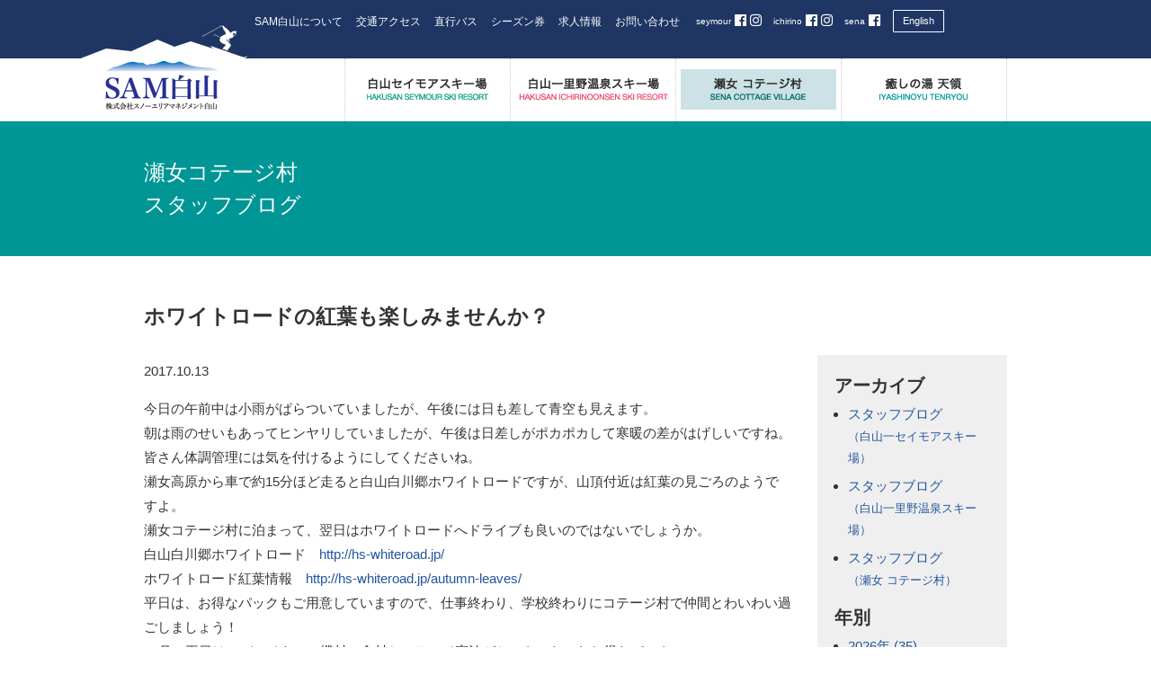

--- FILE ---
content_type: text/html; charset=UTF-8
request_url: https://www.sam-hakusan.com/staff_blog/sena/2017/05939/
body_size: 8204
content:
<!DOCTYPE html>
<!--[if IE 6]><html id="ie6" dir="ltr" lang="ja"><![endif]-->
<!--[if IE 7]><html id="ie7" dir="ltr" lang="ja"><![endif]-->
<!--[if IE 8]><html id="ie8" dir="ltr" lang="ja"><![endif]-->
<!--[if !(IE 6) | !(IE 7) | !(IE 8)  ]><!-->
<html lang="ja" class="no-js">
<!--<![endif]-->
<head>
<meta charset="UTF-8" />
<title>ホワイトロードの紅葉も楽しみませんか？ - 瀬女コテージ村｜SAM白山（石川県白山市）</title>

<meta name="copyright" content="SAM-HAKUSAN All Rights Reserved." />
<meta name="author" content="SAM-HAKUSAN" />
<meta name="description" content="ホワイトロードの紅葉も楽しみませんか？についてのページ">
<meta name="keywords" content="石川,白山,スキー,スキー場,一里野温泉　セイモア" />

<meta property="og:url" content="http://sam-hakusan.com/">
<meta property="og:type" content="website">
<meta property="og:title" content="SAM白山　株式会社スノーエリアマネジメント白山">
<meta property="og:site_name" content="SAM白山　株式会社スノーエリアマネジメント白山">
<meta property="og:description" content="SAM白山　株式会社スノーエリアマネジメント白山の公式サイトです。">
<meta property="og:image" content="https://www.sam-hakusan.com/wp/wp-content/themes/samhakusan_white/images/fb_img_snow.jpg">

<meta http-equiv="X-UA-Compatible" content="IE=edge">
<meta name="viewport" content="width=device-width, initial-scale=1.0"><!--表示領域をデバイスに合わせる-->
<meta name="format-detection" content="telephone=no"><!--スマートフォン用設定-->

<link rel="stylesheet" type="text/css" href="https://www.sam-hakusan.com/wp/wp-content/themes/samhakusan_white/style.css?1768591902" />
  <link rel="stylesheet" type="text/css" href="https://www.sam-hakusan.com/common/style.css?1768591902" />
<link href="https://use.fontawesome.com/releases/v5.0.6/css/all.css" rel="stylesheet">

<!--[if lt IE 9]>
  <script src="https://oss.maxcdn.com/html5shiv/3.7.2/html5shiv.min.js"></script>
  <script src="https://oss.maxcdn.com/respond/1.4.2/respond.min.js"></script>
<![endif]-->
<meta name='robots' content='max-image-preview:large' />
	<style>img:is([sizes="auto" i], [sizes^="auto," i]) { contain-intrinsic-size: 3000px 1500px }</style>
	<script type="text/javascript">
/* <![CDATA[ */
window._wpemojiSettings = {"baseUrl":"https:\/\/s.w.org\/images\/core\/emoji\/16.0.1\/72x72\/","ext":".png","svgUrl":"https:\/\/s.w.org\/images\/core\/emoji\/16.0.1\/svg\/","svgExt":".svg","source":{"concatemoji":"https:\/\/www.sam-hakusan.com\/wp\/wp-includes\/js\/wp-emoji-release.min.js?ver=6.8.3"}};
/*! This file is auto-generated */
!function(s,n){var o,i,e;function c(e){try{var t={supportTests:e,timestamp:(new Date).valueOf()};sessionStorage.setItem(o,JSON.stringify(t))}catch(e){}}function p(e,t,n){e.clearRect(0,0,e.canvas.width,e.canvas.height),e.fillText(t,0,0);var t=new Uint32Array(e.getImageData(0,0,e.canvas.width,e.canvas.height).data),a=(e.clearRect(0,0,e.canvas.width,e.canvas.height),e.fillText(n,0,0),new Uint32Array(e.getImageData(0,0,e.canvas.width,e.canvas.height).data));return t.every(function(e,t){return e===a[t]})}function u(e,t){e.clearRect(0,0,e.canvas.width,e.canvas.height),e.fillText(t,0,0);for(var n=e.getImageData(16,16,1,1),a=0;a<n.data.length;a++)if(0!==n.data[a])return!1;return!0}function f(e,t,n,a){switch(t){case"flag":return n(e,"\ud83c\udff3\ufe0f\u200d\u26a7\ufe0f","\ud83c\udff3\ufe0f\u200b\u26a7\ufe0f")?!1:!n(e,"\ud83c\udde8\ud83c\uddf6","\ud83c\udde8\u200b\ud83c\uddf6")&&!n(e,"\ud83c\udff4\udb40\udc67\udb40\udc62\udb40\udc65\udb40\udc6e\udb40\udc67\udb40\udc7f","\ud83c\udff4\u200b\udb40\udc67\u200b\udb40\udc62\u200b\udb40\udc65\u200b\udb40\udc6e\u200b\udb40\udc67\u200b\udb40\udc7f");case"emoji":return!a(e,"\ud83e\udedf")}return!1}function g(e,t,n,a){var r="undefined"!=typeof WorkerGlobalScope&&self instanceof WorkerGlobalScope?new OffscreenCanvas(300,150):s.createElement("canvas"),o=r.getContext("2d",{willReadFrequently:!0}),i=(o.textBaseline="top",o.font="600 32px Arial",{});return e.forEach(function(e){i[e]=t(o,e,n,a)}),i}function t(e){var t=s.createElement("script");t.src=e,t.defer=!0,s.head.appendChild(t)}"undefined"!=typeof Promise&&(o="wpEmojiSettingsSupports",i=["flag","emoji"],n.supports={everything:!0,everythingExceptFlag:!0},e=new Promise(function(e){s.addEventListener("DOMContentLoaded",e,{once:!0})}),new Promise(function(t){var n=function(){try{var e=JSON.parse(sessionStorage.getItem(o));if("object"==typeof e&&"number"==typeof e.timestamp&&(new Date).valueOf()<e.timestamp+604800&&"object"==typeof e.supportTests)return e.supportTests}catch(e){}return null}();if(!n){if("undefined"!=typeof Worker&&"undefined"!=typeof OffscreenCanvas&&"undefined"!=typeof URL&&URL.createObjectURL&&"undefined"!=typeof Blob)try{var e="postMessage("+g.toString()+"("+[JSON.stringify(i),f.toString(),p.toString(),u.toString()].join(",")+"));",a=new Blob([e],{type:"text/javascript"}),r=new Worker(URL.createObjectURL(a),{name:"wpTestEmojiSupports"});return void(r.onmessage=function(e){c(n=e.data),r.terminate(),t(n)})}catch(e){}c(n=g(i,f,p,u))}t(n)}).then(function(e){for(var t in e)n.supports[t]=e[t],n.supports.everything=n.supports.everything&&n.supports[t],"flag"!==t&&(n.supports.everythingExceptFlag=n.supports.everythingExceptFlag&&n.supports[t]);n.supports.everythingExceptFlag=n.supports.everythingExceptFlag&&!n.supports.flag,n.DOMReady=!1,n.readyCallback=function(){n.DOMReady=!0}}).then(function(){return e}).then(function(){var e;n.supports.everything||(n.readyCallback(),(e=n.source||{}).concatemoji?t(e.concatemoji):e.wpemoji&&e.twemoji&&(t(e.twemoji),t(e.wpemoji)))}))}((window,document),window._wpemojiSettings);
/* ]]> */
</script>
<style id='wp-emoji-styles-inline-css' type='text/css'>

	img.wp-smiley, img.emoji {
		display: inline !important;
		border: none !important;
		box-shadow: none !important;
		height: 1em !important;
		width: 1em !important;
		margin: 0 0.07em !important;
		vertical-align: -0.1em !important;
		background: none !important;
		padding: 0 !important;
	}
</style>
<link rel='stylesheet' id='wp-block-library-css' href='https://www.sam-hakusan.com/wp/wp-includes/css/dist/block-library/style.min.css?ver=6.8.3' type='text/css' media='all' />
<style id='classic-theme-styles-inline-css' type='text/css'>
/*! This file is auto-generated */
.wp-block-button__link{color:#fff;background-color:#32373c;border-radius:9999px;box-shadow:none;text-decoration:none;padding:calc(.667em + 2px) calc(1.333em + 2px);font-size:1.125em}.wp-block-file__button{background:#32373c;color:#fff;text-decoration:none}
</style>
<style id='global-styles-inline-css' type='text/css'>
:root{--wp--preset--aspect-ratio--square: 1;--wp--preset--aspect-ratio--4-3: 4/3;--wp--preset--aspect-ratio--3-4: 3/4;--wp--preset--aspect-ratio--3-2: 3/2;--wp--preset--aspect-ratio--2-3: 2/3;--wp--preset--aspect-ratio--16-9: 16/9;--wp--preset--aspect-ratio--9-16: 9/16;--wp--preset--color--black: #000000;--wp--preset--color--cyan-bluish-gray: #abb8c3;--wp--preset--color--white: #ffffff;--wp--preset--color--pale-pink: #f78da7;--wp--preset--color--vivid-red: #cf2e2e;--wp--preset--color--luminous-vivid-orange: #ff6900;--wp--preset--color--luminous-vivid-amber: #fcb900;--wp--preset--color--light-green-cyan: #7bdcb5;--wp--preset--color--vivid-green-cyan: #00d084;--wp--preset--color--pale-cyan-blue: #8ed1fc;--wp--preset--color--vivid-cyan-blue: #0693e3;--wp--preset--color--vivid-purple: #9b51e0;--wp--preset--gradient--vivid-cyan-blue-to-vivid-purple: linear-gradient(135deg,rgba(6,147,227,1) 0%,rgb(155,81,224) 100%);--wp--preset--gradient--light-green-cyan-to-vivid-green-cyan: linear-gradient(135deg,rgb(122,220,180) 0%,rgb(0,208,130) 100%);--wp--preset--gradient--luminous-vivid-amber-to-luminous-vivid-orange: linear-gradient(135deg,rgba(252,185,0,1) 0%,rgba(255,105,0,1) 100%);--wp--preset--gradient--luminous-vivid-orange-to-vivid-red: linear-gradient(135deg,rgba(255,105,0,1) 0%,rgb(207,46,46) 100%);--wp--preset--gradient--very-light-gray-to-cyan-bluish-gray: linear-gradient(135deg,rgb(238,238,238) 0%,rgb(169,184,195) 100%);--wp--preset--gradient--cool-to-warm-spectrum: linear-gradient(135deg,rgb(74,234,220) 0%,rgb(151,120,209) 20%,rgb(207,42,186) 40%,rgb(238,44,130) 60%,rgb(251,105,98) 80%,rgb(254,248,76) 100%);--wp--preset--gradient--blush-light-purple: linear-gradient(135deg,rgb(255,206,236) 0%,rgb(152,150,240) 100%);--wp--preset--gradient--blush-bordeaux: linear-gradient(135deg,rgb(254,205,165) 0%,rgb(254,45,45) 50%,rgb(107,0,62) 100%);--wp--preset--gradient--luminous-dusk: linear-gradient(135deg,rgb(255,203,112) 0%,rgb(199,81,192) 50%,rgb(65,88,208) 100%);--wp--preset--gradient--pale-ocean: linear-gradient(135deg,rgb(255,245,203) 0%,rgb(182,227,212) 50%,rgb(51,167,181) 100%);--wp--preset--gradient--electric-grass: linear-gradient(135deg,rgb(202,248,128) 0%,rgb(113,206,126) 100%);--wp--preset--gradient--midnight: linear-gradient(135deg,rgb(2,3,129) 0%,rgb(40,116,252) 100%);--wp--preset--font-size--small: 13px;--wp--preset--font-size--medium: 20px;--wp--preset--font-size--large: 36px;--wp--preset--font-size--x-large: 42px;--wp--preset--spacing--20: 0.44rem;--wp--preset--spacing--30: 0.67rem;--wp--preset--spacing--40: 1rem;--wp--preset--spacing--50: 1.5rem;--wp--preset--spacing--60: 2.25rem;--wp--preset--spacing--70: 3.38rem;--wp--preset--spacing--80: 5.06rem;--wp--preset--shadow--natural: 6px 6px 9px rgba(0, 0, 0, 0.2);--wp--preset--shadow--deep: 12px 12px 50px rgba(0, 0, 0, 0.4);--wp--preset--shadow--sharp: 6px 6px 0px rgba(0, 0, 0, 0.2);--wp--preset--shadow--outlined: 6px 6px 0px -3px rgba(255, 255, 255, 1), 6px 6px rgba(0, 0, 0, 1);--wp--preset--shadow--crisp: 6px 6px 0px rgba(0, 0, 0, 1);}:where(.is-layout-flex){gap: 0.5em;}:where(.is-layout-grid){gap: 0.5em;}body .is-layout-flex{display: flex;}.is-layout-flex{flex-wrap: wrap;align-items: center;}.is-layout-flex > :is(*, div){margin: 0;}body .is-layout-grid{display: grid;}.is-layout-grid > :is(*, div){margin: 0;}:where(.wp-block-columns.is-layout-flex){gap: 2em;}:where(.wp-block-columns.is-layout-grid){gap: 2em;}:where(.wp-block-post-template.is-layout-flex){gap: 1.25em;}:where(.wp-block-post-template.is-layout-grid){gap: 1.25em;}.has-black-color{color: var(--wp--preset--color--black) !important;}.has-cyan-bluish-gray-color{color: var(--wp--preset--color--cyan-bluish-gray) !important;}.has-white-color{color: var(--wp--preset--color--white) !important;}.has-pale-pink-color{color: var(--wp--preset--color--pale-pink) !important;}.has-vivid-red-color{color: var(--wp--preset--color--vivid-red) !important;}.has-luminous-vivid-orange-color{color: var(--wp--preset--color--luminous-vivid-orange) !important;}.has-luminous-vivid-amber-color{color: var(--wp--preset--color--luminous-vivid-amber) !important;}.has-light-green-cyan-color{color: var(--wp--preset--color--light-green-cyan) !important;}.has-vivid-green-cyan-color{color: var(--wp--preset--color--vivid-green-cyan) !important;}.has-pale-cyan-blue-color{color: var(--wp--preset--color--pale-cyan-blue) !important;}.has-vivid-cyan-blue-color{color: var(--wp--preset--color--vivid-cyan-blue) !important;}.has-vivid-purple-color{color: var(--wp--preset--color--vivid-purple) !important;}.has-black-background-color{background-color: var(--wp--preset--color--black) !important;}.has-cyan-bluish-gray-background-color{background-color: var(--wp--preset--color--cyan-bluish-gray) !important;}.has-white-background-color{background-color: var(--wp--preset--color--white) !important;}.has-pale-pink-background-color{background-color: var(--wp--preset--color--pale-pink) !important;}.has-vivid-red-background-color{background-color: var(--wp--preset--color--vivid-red) !important;}.has-luminous-vivid-orange-background-color{background-color: var(--wp--preset--color--luminous-vivid-orange) !important;}.has-luminous-vivid-amber-background-color{background-color: var(--wp--preset--color--luminous-vivid-amber) !important;}.has-light-green-cyan-background-color{background-color: var(--wp--preset--color--light-green-cyan) !important;}.has-vivid-green-cyan-background-color{background-color: var(--wp--preset--color--vivid-green-cyan) !important;}.has-pale-cyan-blue-background-color{background-color: var(--wp--preset--color--pale-cyan-blue) !important;}.has-vivid-cyan-blue-background-color{background-color: var(--wp--preset--color--vivid-cyan-blue) !important;}.has-vivid-purple-background-color{background-color: var(--wp--preset--color--vivid-purple) !important;}.has-black-border-color{border-color: var(--wp--preset--color--black) !important;}.has-cyan-bluish-gray-border-color{border-color: var(--wp--preset--color--cyan-bluish-gray) !important;}.has-white-border-color{border-color: var(--wp--preset--color--white) !important;}.has-pale-pink-border-color{border-color: var(--wp--preset--color--pale-pink) !important;}.has-vivid-red-border-color{border-color: var(--wp--preset--color--vivid-red) !important;}.has-luminous-vivid-orange-border-color{border-color: var(--wp--preset--color--luminous-vivid-orange) !important;}.has-luminous-vivid-amber-border-color{border-color: var(--wp--preset--color--luminous-vivid-amber) !important;}.has-light-green-cyan-border-color{border-color: var(--wp--preset--color--light-green-cyan) !important;}.has-vivid-green-cyan-border-color{border-color: var(--wp--preset--color--vivid-green-cyan) !important;}.has-pale-cyan-blue-border-color{border-color: var(--wp--preset--color--pale-cyan-blue) !important;}.has-vivid-cyan-blue-border-color{border-color: var(--wp--preset--color--vivid-cyan-blue) !important;}.has-vivid-purple-border-color{border-color: var(--wp--preset--color--vivid-purple) !important;}.has-vivid-cyan-blue-to-vivid-purple-gradient-background{background: var(--wp--preset--gradient--vivid-cyan-blue-to-vivid-purple) !important;}.has-light-green-cyan-to-vivid-green-cyan-gradient-background{background: var(--wp--preset--gradient--light-green-cyan-to-vivid-green-cyan) !important;}.has-luminous-vivid-amber-to-luminous-vivid-orange-gradient-background{background: var(--wp--preset--gradient--luminous-vivid-amber-to-luminous-vivid-orange) !important;}.has-luminous-vivid-orange-to-vivid-red-gradient-background{background: var(--wp--preset--gradient--luminous-vivid-orange-to-vivid-red) !important;}.has-very-light-gray-to-cyan-bluish-gray-gradient-background{background: var(--wp--preset--gradient--very-light-gray-to-cyan-bluish-gray) !important;}.has-cool-to-warm-spectrum-gradient-background{background: var(--wp--preset--gradient--cool-to-warm-spectrum) !important;}.has-blush-light-purple-gradient-background{background: var(--wp--preset--gradient--blush-light-purple) !important;}.has-blush-bordeaux-gradient-background{background: var(--wp--preset--gradient--blush-bordeaux) !important;}.has-luminous-dusk-gradient-background{background: var(--wp--preset--gradient--luminous-dusk) !important;}.has-pale-ocean-gradient-background{background: var(--wp--preset--gradient--pale-ocean) !important;}.has-electric-grass-gradient-background{background: var(--wp--preset--gradient--electric-grass) !important;}.has-midnight-gradient-background{background: var(--wp--preset--gradient--midnight) !important;}.has-small-font-size{font-size: var(--wp--preset--font-size--small) !important;}.has-medium-font-size{font-size: var(--wp--preset--font-size--medium) !important;}.has-large-font-size{font-size: var(--wp--preset--font-size--large) !important;}.has-x-large-font-size{font-size: var(--wp--preset--font-size--x-large) !important;}
:where(.wp-block-post-template.is-layout-flex){gap: 1.25em;}:where(.wp-block-post-template.is-layout-grid){gap: 1.25em;}
:where(.wp-block-columns.is-layout-flex){gap: 2em;}:where(.wp-block-columns.is-layout-grid){gap: 2em;}
:root :where(.wp-block-pullquote){font-size: 1.5em;line-height: 1.6;}
</style>
<script type="text/javascript" src="https://www.sam-hakusan.com/wp/wp-includes/js/jquery/jquery.min.js?ver=3.7.1" id="jquery-core-js"></script>
<script type="text/javascript" src="https://www.sam-hakusan.com/wp/wp-includes/js/jquery/jquery-migrate.min.js?ver=3.4.1" id="jquery-migrate-js"></script>
<script type="text/javascript" src="https://www.sam-hakusan.com/wp/wp-content/themes/samhakusan_white/js/scroll.js?ver=6.8.3" id="scroll-js"></script>
<script type="text/javascript" src="https://www.sam-hakusan.com/wp/wp-content/themes/samhakusan_white/js/jquery.tile.js?ver=6.8.3" id="jquery.tile-js"></script>
<script type="text/javascript" src="https://www.sam-hakusan.com/wp/wp-content/themes/samhakusan_white/js/jquery.tile.config.js?ver=6.8.3" id="jquery.tile.config-js"></script>
<script type="text/javascript" src="https://www.sam-hakusan.com/wp/wp-content/themes/samhakusan_white/js/jquery.bxslider.min.js?ver=6.8.3" id="jquery.bxslider.min-js"></script>
<script type="text/javascript" src="https://www.sam-hakusan.com/wp/wp-content/themes/samhakusan_white/js/samhakusan.js?ver=6.8.3" id="samhakusan-js"></script>
<script type="text/javascript" src="https://www.sam-hakusan.com/wp/wp-content/themes/samhakusan_white/js/jquery.rwdImageMaps.min.js?ver=6.8.3" id="jquery.rwdImageMaps.min-js"></script>
<script type="text/javascript" src="https://www.sam-hakusan.com/wp/wp-content/themes/samhakusan_white/js/modal-multi.js?ver=6.8.3" id="modal-multi-js"></script>
<link rel="https://api.w.org/" href="https://www.sam-hakusan.com/wp-json/" /><link rel="alternate" title="JSON" type="application/json" href="https://www.sam-hakusan.com/wp-json/wp/v2/posts/5939" /><link rel="EditURI" type="application/rsd+xml" title="RSD" href="https://www.sam-hakusan.com/wp/xmlrpc.php?rsd" />
<meta name="generator" content="WordPress 6.8.3" />
<link rel="canonical" href="https://www.sam-hakusan.com/staff_blog/sena/2017/05939/" />
<link rel='shortlink' href='https://www.sam-hakusan.com/?p=5939' />
<link rel="alternate" title="oEmbed (JSON)" type="application/json+oembed" href="https://www.sam-hakusan.com/wp-json/oembed/1.0/embed?url=https%3A%2F%2Fwww.sam-hakusan.com%2Fstaff_blog%2Fsena%2F2017%2F05939%2F" />
<link rel="alternate" title="oEmbed (XML)" type="text/xml+oembed" href="https://www.sam-hakusan.com/wp-json/oembed/1.0/embed?url=https%3A%2F%2Fwww.sam-hakusan.com%2Fstaff_blog%2Fsena%2F2017%2F05939%2F&#038;format=xml" />
<link rel="icon" href="https://www.sam-hakusan.com/wp/wp-content/uploads/2020/07/favicon-1.ico" sizes="32x32" />
<link rel="icon" href="https://www.sam-hakusan.com/wp/wp-content/uploads/2020/07/favicon-1.ico" sizes="192x192" />
<link rel="apple-touch-icon" href="https://www.sam-hakusan.com/wp/wp-content/uploads/2020/07/favicon-1.ico" />
<meta name="msapplication-TileImage" content="https://www.sam-hakusan.com/wp/wp-content/uploads/2020/07/favicon-1.ico" />

<script>
	if ( navigator.userAgent.indexOf('iPhone') > 0 || navigator.userAgent.indexOf('iPod') > 0 || navigator.userAgent.indexOf('Android') > 0 ) {
		document.write('<meta name="viewport" content="width=device-width, maximum-scale=2.0, minimum-scale=1.0" />');
	}
	if ( navigator.userAgent.indexOf('iPad') > 0 ) {
		document.write('<meta name="viewport" content="width=1024, maximum-scale=2.0" />');
	}
	if ( navigator.userAgent.indexOf('Android') > 0 || navigator.userAgent.indexOf('Nexus') > 0 ) {
		document.write('<meta name="viewport" content="width=device-width, maximum-scale=2.0, minimum-scale=1.0" />');
	}
</script>
<!-- Global site tag (gtag.js) - Google Analytics -->
<script async src="https://www.googletagmanager.com/gtag/js?id=G-TP0165QRF3"></script>
<script>
window.dataLayer = window.dataLayer || [];
function gtag(){dataLayer.push(arguments);}
gtag('js', new Date());

gtag('config', 'G-TP0165QRF3');
</script>
<script>
  (function(i,s,o,g,r,a,m){i['GoogleAnalyticsObject']=r;i[r]=i[r]||function(){
  (i[r].q=i[r].q||[]).push(arguments)},i[r].l=1*new Date();a=s.createElement(o),
  m=s.getElementsByTagName(o)[0];a.async=1;a.src=g;m.parentNode.insertBefore(a,m)
  })(window,document,'script','https://www.google-analytics.com/analytics.js','ga');

  ga('create', 'UA-88247591-1', 'auto');
  ga('send', 'pageview');

</script>
<!-- Instagram追加、Facebookテキスト化 -->
<style>
	#header_outer #header #header_content ul.facebook li span {
    display: inline-block;
		color: #fefefe;
    font-size: 10px!important;
    margin-left: 3px;
    vertical-align: text-bottom;
	}
	#header_outer #header #header_content ul.facebook li a {
    color: #fefefe;
    font-size: 15px;
	}
</style>
</head>
<body id="single_5939" class="wp-singular post-template-default single single-post postid-5939 single-format-standard wp-theme-samhakusan_white page  sena">
<div id="fb-root"></div>
<script>(function(d, s, id) {
  var js, fjs = d.getElementsByTagName(s)[0];
  if (d.getElementById(id)) return;
  js = d.createElement(s); js.id = id;
  js.src = "//connect.facebook.net/ja_JP/sdk.js#xfbml=1&version=v2.8";
  fjs.parentNode.insertBefore(js, fjs);
}(document, 'script', 'facebook-jssdk'));</script>
<header id="top">
<div id="header_outer">
	<div id="header">
		<p id="sitetitle"><a href="https://www.sam-hakusan.com" title="SAM白山公式サイトトップへ戻る"><img src="https://www.sam-hakusan.com/wp/wp-content/themes/samhakusan_white/images/sitetitle_page.png" alt="SAM白山" width="185" height="97" /></a></p>
		<div id="nav-toggle">
			<div><span></span><span></span><span></span></div>
		</div>
		<div id="header_content">
			<div class="facebook_english">
				<ul class="facebook">
					<li><span>seymour</span> <a href="https://www.facebook.com/samhakusan.seymour" target="_blank"><i class="fab fa-facebook"></i></a> <a href="https://www.instagram.com/hakusanseymourski/" target="_blank"><i class="fab fa-instagram"></i></a></li>
					<li><span>ichirino</span> <a href="https://www.facebook.com/ichirino.onsen.ski/" target="_blank"><i class="fab fa-facebook"></i></a> <a href="https://www.instagram.com/samhakusan/" target="_blank"><i class="fab fa-instagram"></i></a></li>
					<li><span>sena</span> <a href="https://www.facebook.com/sena.hakusan" target="_blank"><i class="fab fa-facebook"></i></a></li>
					<!--
					<li><a href="https://www.instagram.com/hakusanseymourski/" target="_blank"><i class="fab fa-instagram"></i><span>seymour</span></a></li>
					<li><a href="https://www.instagram.com/samhakusan/" target="_blank"><i class="fab fa-instagram"></i><span>ichirino</span></a></li>
					<li><a href="https://www.facebook.com/seymour.hakusan" target="_blank"><i class="fab fa-facebook"></i><span>seymour</span></a></li>
					<li><a href="https://www.facebook.com/ichirino.hakusan" target="_blank"><i class="fab fa-facebook"></i><span>ichirino</span></a></li>
					<li><a href="https://www.facebook.com/sena.hakusan" target="_blank"><i class="fab fa-facebook"></i><span>sena</span></a></li>
					-->
					<!--
					<li><a href="https://www.facebook.com/seymour.hakusan" target="_blank"><img src="https://www.sam-hakusan.com/wp/wp-content/themes/samhakusan_white/images/facebook_seymour.png" alt="白山セイモアスキー場のフェイスブック" width="74" height="23" /></a></li>
					<li><a href="https://www.facebook.com/ichirino.hakusan" target="_blank"><img src="https://www.sam-hakusan.com/wp/wp-content/themes/samhakusan_white/images/facebook_ichirino.png" alt="白山一里野温泉スキー場のフェイスブック" width="67" height="23" /></a></li>
					<li><a href="https://www.facebook.com/sena.hakusan" target="_blank"><img src="https://www.sam-hakusan.com/wp/wp-content/themes/samhakusan_white/images/facebook_sena.png" alt="瀬女コテージ村のフェイスブック" width="54" height="23" /></a></li>
					-->
				</ul>
				<div class="englishbox"><a href="http://www.sam-hakusan-en.com/">English</a></div>
			</div>
			<ul class="usability">
				<li><a href="https://www.sam-hakusan.com/about/">SAM白山について</a></li>
								<li><a href="https://www.sam-hakusan.com/access/">交通アクセス</a></li>
				<li><a href="https://www.sam-hakusan.com/bus/">直行バス</a></li>
				<li><a href="https://www.sam-hakusan.com/ticket/">シーズン券</a></li>
				<li><a href="https://www.sam-hakusan.com/offer/">求人情報</a></li>
				<li><a href="https://www.sam-hakusan.com/contactus/">お問い合わせ</a></li>
			</ul>
<div id="google_translate_element"></div><script type="text/javascript">
function googleTranslateElementInit() {
  new google.translate.TranslateElement({pageLanguage: 'ja', includedLanguages: 'en,zh-CN,zh-TW', layout: google.translate.TranslateElement.InlineLayout.SIMPLE}, 'google_translate_element');
}
</script><script type="text/javascript" src="//translate.google.com/translate_a/element.js?cb=googleTranslateElementInit"></script>
		</div>
	</div>
</div>
</header>
<nav>
<div id="navs">
	<div id="top" class="navbox">
		<div id="nav">
			<ul>
				<li id="nav01"><a href="https://www.sam-hakusan.com/seymour/"><img src="https://www.sam-hakusan.com/wp/wp-content/themes/samhakusan_white/images/nav01_page.png" alt="白山セイモアスキー場" width="167" height="25" /></a></li>
				<li id="nav02"><a href="https://www.sam-hakusan.com/ichirino/"><img src="https://www.sam-hakusan.com/wp/wp-content/themes/samhakusan_white/images/nav02_page.png" alt="白山一里野温泉スキー場" width="167" height="25" /></a></li>
				<li id="nav03"><a href="https://www.sam-hakusan.com/sena/"><img src="https://www.sam-hakusan.com/wp/wp-content/themes/samhakusan_white/images/nav03_page.png" alt="瀬女 コテージ村" width="167" height="25" /></a></li>
				<li id="nav04"><a href="https://www.sam-hakusan.com/tenryou/"><img src="https://www.sam-hakusan.com/wp/wp-content/themes/samhakusan_white/images/nav04_page.png" alt="癒しの湯 天領" width="167" height="25" /></a></li>
			</ul>
		</div>
	</div>
</div>
</nav>
<nav>
<main>
<div id="content">
	<article>
	<div id="article">
		<div id="content_head_outer">
			<div id="content_head">
				<h2>瀬女コテージ村<br />スタッフブログ</h2>
			</div>
		</div>
		<div class="pagebody">
			<div class="archivebox">
				<h3>ホワイトロードの紅葉も楽しみませんか？</h3>
					<p class="post_date">2017.10.13</p>
					<p>今日の午前中は小雨がぱらついていましたが、午後には日も差して青空も見えます。<br />
朝は雨のせいもあってヒンヤリしていましたが、午後は日差しがポカポカして寒暖の差がはげしいですね。<br />
皆さん体調管理には気を付けるようにしてくださいね。<br />
瀬女高原から車で約15分ほど走ると白山白川郷ホワイトロードですが、山頂付近は紅葉の見ごろのようですよ。<br />
瀬女コテージ村に泊まって、翌日はホワイトロードへドライブも良いのではないでしょうか。<br />
白山白川郷ホワイトロード　<a href="http://hs-whiteroad.jp/">http://hs-whiteroad.jp/</a><br />
ホワイトロード紅葉情報　<a href="http://hs-whiteroad.jp/autumn-leaves/">http://hs-whiteroad.jp/autumn-leaves/</a><br />
平日は、お得なパックもご用意していますので、仕事終わり、学校終わりにコテージ村で仲間とわいわい過ごしましょう！<br />
10月の平日は、バーベキュー機材、食材とコテージ宿泊がセットになったお得なパック。<br />
11月6日からは、「とり野菜みそ」鍋の食材をセットにしたパックをご用意しています。<br />
年末年始の忘新年会にもピッタリです！<br />
https://www.sam-hakusan.com/sena/about/group/<br />
ご予約、お問い合わせは、電話076-256-7137まで、お気軽にどうぞ！<br />
<img fetchpriority="high" decoding="async" class="alignnone size-medium wp-image-5940" src="https://www.sam-hakusan.com/wp/wp-content/uploads/2017/10/CIMG5734-1-300x225.jpg" alt="" width="300" height="225" srcset="https://www.sam-hakusan.com/wp/wp-content/uploads/2017/10/CIMG5734-1-300x225.jpg 300w, https://www.sam-hakusan.com/wp/wp-content/uploads/2017/10/CIMG5734-1.jpg 540w" sizes="(max-width: 300px) 100vw, 300px" /> <img decoding="async" class="alignnone size-medium wp-image-5941" src="https://www.sam-hakusan.com/wp/wp-content/uploads/2017/10/CIMG5735-1-300x225.jpg" alt="" width="300" height="225" srcset="https://www.sam-hakusan.com/wp/wp-content/uploads/2017/10/CIMG5735-1-300x225.jpg 300w, https://www.sam-hakusan.com/wp/wp-content/uploads/2017/10/CIMG5735-1.jpg 540w" sizes="(max-width: 300px) 100vw, 300px" /></p>			</div>
			<div id="aside">
<aside>
	<h2>アーカイブ</h2>
	<ul>
		<li><a href="https://www.sam-hakusan.com/staff_blog/seymour/">スタッフブログ<br /><span class="font_s">（白山一セイモアスキー場）</span></a></li>
		<li><a href="https://www.sam-hakusan.com/staff_blog/ichirino/">スタッフブログ<br /><span class="font_s">（白山一里野温泉スキー場）</span></a></li>
		<li><a href="https://www.sam-hakusan.com/staff_blog/sena/">スタッフブログ<br /><span class="font_s">（瀬女 コテージ村）</span></a></li>
	</ul>
	<h2>年別</h2>
	<ul>
		<li><a href='https://www.sam-hakusan.com/staff_blog/2026/'>2026年 <span class="count">(35)</spn></a></li>
	<li><a href='https://www.sam-hakusan.com/staff_blog/2025/'>2025年 <span class="count">(328)</spn></a></li>
	<li><a href='https://www.sam-hakusan.com/staff_blog/2024/'>2024年 <span class="count">(317)</spn></a></li>
	<li><a href='https://www.sam-hakusan.com/staff_blog/2023/'>2023年 <span class="count">(347)</spn></a></li>
	<li><a href='https://www.sam-hakusan.com/staff_blog/2022/'>2022年 <span class="count">(326)</spn></a></li>
	<li><a href='https://www.sam-hakusan.com/staff_blog/2021/'>2021年 <span class="count">(401)</spn></a></li>
	<li><a href='https://www.sam-hakusan.com/staff_blog/2020/'>2020年 <span class="count">(388)</spn></a></li>
	<li><a href='https://www.sam-hakusan.com/staff_blog/2019/'>2019年 <span class="count">(567)</spn></a></li>
	<li><a href='https://www.sam-hakusan.com/staff_blog/2018/'>2018年 <span class="count">(693)</spn></a></li>
	<li><a href='https://www.sam-hakusan.com/staff_blog/2017/'>2017年 <span class="count">(619)</spn></a></li>
	<li><a href='https://www.sam-hakusan.com/staff_blog/2016/'>2016年 <span class="count">(50)</spn></a></li>
	</ul>
</aside>
</div>
		</div>
	</div>
	</article>
</div>
</main>
<footer>
<div id="footer_outer">
	<div id="footer_nav">
		<div><img src="https://www.sam-hakusan.com/wp/wp-content/themes/samhakusan_white/images/footer_logo.png" alt="" width="84" height="36" /></div>
		<div>
			<ul class="main_nav">
				<li><a href="https://www.sam-hakusan.com/seymour/">白山セイモアスキー場</a></li>
				<li><a href="https://www.sam-hakusan.com/ichirino/">白山一里野温泉スキー場</a></li>
				<li><a href="https://www.sam-hakusan.com/sena/">瀬女 コテージ村</a></li>
				<li><a href="https://www.sam-hakusan.com/tenryou/">癒しの湯 天領</a></li>
			</ul>
		</div>
		<div>
			<ul class="samhakusan_nav">
				<li><a href="https://www.sam-hakusan.com/about/">SAM白山について</a></li>
				<li><a href="https://www.sam-hakusan.com/access/">交通アクセス</a></li>
				<li><a href="https://www.sam-hakusan.com/ticket/">シーズン券</a></li>
				<li><a href="https://www.sam-hakusan.com/safety/">安全報告書</a></li>
				<li><a href="https://www.sam-hakusan.com/offer/">求人情報</a></li>
				<li><a href="https://www.sam-hakusan.com/contactus/">お問い合わせ</a></li>
				<li><a href="https://www.sam-hakusan.com/green/">グリーンシーズン</a></li>
			</ul>
		</div>
		<p id="copyright">Copyright &copy; SAM-HAKUSAN All Rights Reserved.</p>
	</div>
</div>
</footer>
<!--[if lt IE 9]>
//IE8以下のHTML5とレスポンシブ対応
<script src="https://oss.maxcdn.com/libs/html5shiv/3.7.0/html5shiv.js" type="text/javascript"></script>
<script src="https://oss.maxcdn.com/libs/respond.js/1.4.2/respond.min.js" type="text/javascript"></script>
<![endif]-->
<script type="speculationrules">
{"prefetch":[{"source":"document","where":{"and":[{"href_matches":"\/*"},{"not":{"href_matches":["\/wp\/wp-*.php","\/wp\/wp-admin\/*","\/wp\/wp-content\/uploads\/*","\/wp\/wp-content\/*","\/wp\/wp-content\/plugins\/*","\/wp\/wp-content\/themes\/samhakusan_white\/*","\/*\\?(.+)"]}},{"not":{"selector_matches":"a[rel~=\"nofollow\"]"}},{"not":{"selector_matches":".no-prefetch, .no-prefetch a"}}]},"eagerness":"conservative"}]}
</script>
</body>
</html>